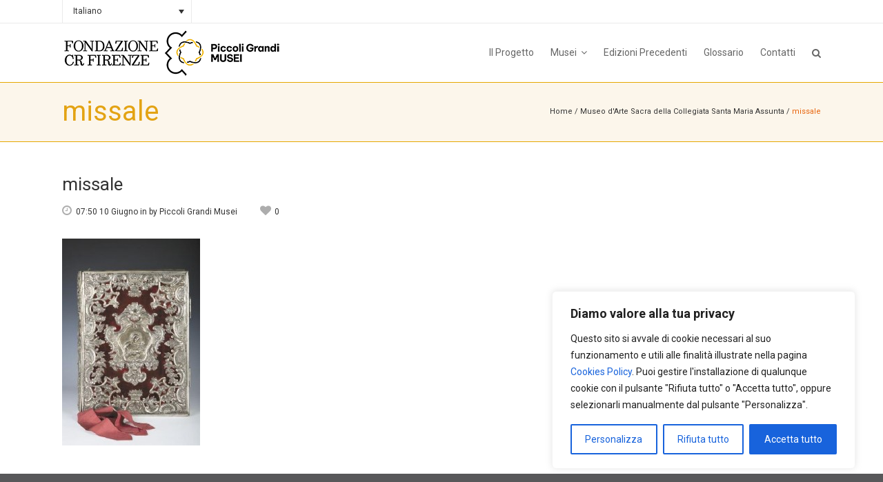

--- FILE ---
content_type: text/html; charset=utf-8
request_url: https://www.google.com/recaptcha/api2/anchor?ar=1&k=6LcP0IYUAAAAAIMIgea5OcwH5kpq3jzt9aVN5qOV&co=aHR0cHM6Ly93d3cucGljY29saWdyYW5kaW11c2VpLml0OjQ0Mw..&hl=en&v=PoyoqOPhxBO7pBk68S4YbpHZ&size=invisible&anchor-ms=20000&execute-ms=30000&cb=z5f8c5y9icqu
body_size: 48591
content:
<!DOCTYPE HTML><html dir="ltr" lang="en"><head><meta http-equiv="Content-Type" content="text/html; charset=UTF-8">
<meta http-equiv="X-UA-Compatible" content="IE=edge">
<title>reCAPTCHA</title>
<style type="text/css">
/* cyrillic-ext */
@font-face {
  font-family: 'Roboto';
  font-style: normal;
  font-weight: 400;
  font-stretch: 100%;
  src: url(//fonts.gstatic.com/s/roboto/v48/KFO7CnqEu92Fr1ME7kSn66aGLdTylUAMa3GUBHMdazTgWw.woff2) format('woff2');
  unicode-range: U+0460-052F, U+1C80-1C8A, U+20B4, U+2DE0-2DFF, U+A640-A69F, U+FE2E-FE2F;
}
/* cyrillic */
@font-face {
  font-family: 'Roboto';
  font-style: normal;
  font-weight: 400;
  font-stretch: 100%;
  src: url(//fonts.gstatic.com/s/roboto/v48/KFO7CnqEu92Fr1ME7kSn66aGLdTylUAMa3iUBHMdazTgWw.woff2) format('woff2');
  unicode-range: U+0301, U+0400-045F, U+0490-0491, U+04B0-04B1, U+2116;
}
/* greek-ext */
@font-face {
  font-family: 'Roboto';
  font-style: normal;
  font-weight: 400;
  font-stretch: 100%;
  src: url(//fonts.gstatic.com/s/roboto/v48/KFO7CnqEu92Fr1ME7kSn66aGLdTylUAMa3CUBHMdazTgWw.woff2) format('woff2');
  unicode-range: U+1F00-1FFF;
}
/* greek */
@font-face {
  font-family: 'Roboto';
  font-style: normal;
  font-weight: 400;
  font-stretch: 100%;
  src: url(//fonts.gstatic.com/s/roboto/v48/KFO7CnqEu92Fr1ME7kSn66aGLdTylUAMa3-UBHMdazTgWw.woff2) format('woff2');
  unicode-range: U+0370-0377, U+037A-037F, U+0384-038A, U+038C, U+038E-03A1, U+03A3-03FF;
}
/* math */
@font-face {
  font-family: 'Roboto';
  font-style: normal;
  font-weight: 400;
  font-stretch: 100%;
  src: url(//fonts.gstatic.com/s/roboto/v48/KFO7CnqEu92Fr1ME7kSn66aGLdTylUAMawCUBHMdazTgWw.woff2) format('woff2');
  unicode-range: U+0302-0303, U+0305, U+0307-0308, U+0310, U+0312, U+0315, U+031A, U+0326-0327, U+032C, U+032F-0330, U+0332-0333, U+0338, U+033A, U+0346, U+034D, U+0391-03A1, U+03A3-03A9, U+03B1-03C9, U+03D1, U+03D5-03D6, U+03F0-03F1, U+03F4-03F5, U+2016-2017, U+2034-2038, U+203C, U+2040, U+2043, U+2047, U+2050, U+2057, U+205F, U+2070-2071, U+2074-208E, U+2090-209C, U+20D0-20DC, U+20E1, U+20E5-20EF, U+2100-2112, U+2114-2115, U+2117-2121, U+2123-214F, U+2190, U+2192, U+2194-21AE, U+21B0-21E5, U+21F1-21F2, U+21F4-2211, U+2213-2214, U+2216-22FF, U+2308-230B, U+2310, U+2319, U+231C-2321, U+2336-237A, U+237C, U+2395, U+239B-23B7, U+23D0, U+23DC-23E1, U+2474-2475, U+25AF, U+25B3, U+25B7, U+25BD, U+25C1, U+25CA, U+25CC, U+25FB, U+266D-266F, U+27C0-27FF, U+2900-2AFF, U+2B0E-2B11, U+2B30-2B4C, U+2BFE, U+3030, U+FF5B, U+FF5D, U+1D400-1D7FF, U+1EE00-1EEFF;
}
/* symbols */
@font-face {
  font-family: 'Roboto';
  font-style: normal;
  font-weight: 400;
  font-stretch: 100%;
  src: url(//fonts.gstatic.com/s/roboto/v48/KFO7CnqEu92Fr1ME7kSn66aGLdTylUAMaxKUBHMdazTgWw.woff2) format('woff2');
  unicode-range: U+0001-000C, U+000E-001F, U+007F-009F, U+20DD-20E0, U+20E2-20E4, U+2150-218F, U+2190, U+2192, U+2194-2199, U+21AF, U+21E6-21F0, U+21F3, U+2218-2219, U+2299, U+22C4-22C6, U+2300-243F, U+2440-244A, U+2460-24FF, U+25A0-27BF, U+2800-28FF, U+2921-2922, U+2981, U+29BF, U+29EB, U+2B00-2BFF, U+4DC0-4DFF, U+FFF9-FFFB, U+10140-1018E, U+10190-1019C, U+101A0, U+101D0-101FD, U+102E0-102FB, U+10E60-10E7E, U+1D2C0-1D2D3, U+1D2E0-1D37F, U+1F000-1F0FF, U+1F100-1F1AD, U+1F1E6-1F1FF, U+1F30D-1F30F, U+1F315, U+1F31C, U+1F31E, U+1F320-1F32C, U+1F336, U+1F378, U+1F37D, U+1F382, U+1F393-1F39F, U+1F3A7-1F3A8, U+1F3AC-1F3AF, U+1F3C2, U+1F3C4-1F3C6, U+1F3CA-1F3CE, U+1F3D4-1F3E0, U+1F3ED, U+1F3F1-1F3F3, U+1F3F5-1F3F7, U+1F408, U+1F415, U+1F41F, U+1F426, U+1F43F, U+1F441-1F442, U+1F444, U+1F446-1F449, U+1F44C-1F44E, U+1F453, U+1F46A, U+1F47D, U+1F4A3, U+1F4B0, U+1F4B3, U+1F4B9, U+1F4BB, U+1F4BF, U+1F4C8-1F4CB, U+1F4D6, U+1F4DA, U+1F4DF, U+1F4E3-1F4E6, U+1F4EA-1F4ED, U+1F4F7, U+1F4F9-1F4FB, U+1F4FD-1F4FE, U+1F503, U+1F507-1F50B, U+1F50D, U+1F512-1F513, U+1F53E-1F54A, U+1F54F-1F5FA, U+1F610, U+1F650-1F67F, U+1F687, U+1F68D, U+1F691, U+1F694, U+1F698, U+1F6AD, U+1F6B2, U+1F6B9-1F6BA, U+1F6BC, U+1F6C6-1F6CF, U+1F6D3-1F6D7, U+1F6E0-1F6EA, U+1F6F0-1F6F3, U+1F6F7-1F6FC, U+1F700-1F7FF, U+1F800-1F80B, U+1F810-1F847, U+1F850-1F859, U+1F860-1F887, U+1F890-1F8AD, U+1F8B0-1F8BB, U+1F8C0-1F8C1, U+1F900-1F90B, U+1F93B, U+1F946, U+1F984, U+1F996, U+1F9E9, U+1FA00-1FA6F, U+1FA70-1FA7C, U+1FA80-1FA89, U+1FA8F-1FAC6, U+1FACE-1FADC, U+1FADF-1FAE9, U+1FAF0-1FAF8, U+1FB00-1FBFF;
}
/* vietnamese */
@font-face {
  font-family: 'Roboto';
  font-style: normal;
  font-weight: 400;
  font-stretch: 100%;
  src: url(//fonts.gstatic.com/s/roboto/v48/KFO7CnqEu92Fr1ME7kSn66aGLdTylUAMa3OUBHMdazTgWw.woff2) format('woff2');
  unicode-range: U+0102-0103, U+0110-0111, U+0128-0129, U+0168-0169, U+01A0-01A1, U+01AF-01B0, U+0300-0301, U+0303-0304, U+0308-0309, U+0323, U+0329, U+1EA0-1EF9, U+20AB;
}
/* latin-ext */
@font-face {
  font-family: 'Roboto';
  font-style: normal;
  font-weight: 400;
  font-stretch: 100%;
  src: url(//fonts.gstatic.com/s/roboto/v48/KFO7CnqEu92Fr1ME7kSn66aGLdTylUAMa3KUBHMdazTgWw.woff2) format('woff2');
  unicode-range: U+0100-02BA, U+02BD-02C5, U+02C7-02CC, U+02CE-02D7, U+02DD-02FF, U+0304, U+0308, U+0329, U+1D00-1DBF, U+1E00-1E9F, U+1EF2-1EFF, U+2020, U+20A0-20AB, U+20AD-20C0, U+2113, U+2C60-2C7F, U+A720-A7FF;
}
/* latin */
@font-face {
  font-family: 'Roboto';
  font-style: normal;
  font-weight: 400;
  font-stretch: 100%;
  src: url(//fonts.gstatic.com/s/roboto/v48/KFO7CnqEu92Fr1ME7kSn66aGLdTylUAMa3yUBHMdazQ.woff2) format('woff2');
  unicode-range: U+0000-00FF, U+0131, U+0152-0153, U+02BB-02BC, U+02C6, U+02DA, U+02DC, U+0304, U+0308, U+0329, U+2000-206F, U+20AC, U+2122, U+2191, U+2193, U+2212, U+2215, U+FEFF, U+FFFD;
}
/* cyrillic-ext */
@font-face {
  font-family: 'Roboto';
  font-style: normal;
  font-weight: 500;
  font-stretch: 100%;
  src: url(//fonts.gstatic.com/s/roboto/v48/KFO7CnqEu92Fr1ME7kSn66aGLdTylUAMa3GUBHMdazTgWw.woff2) format('woff2');
  unicode-range: U+0460-052F, U+1C80-1C8A, U+20B4, U+2DE0-2DFF, U+A640-A69F, U+FE2E-FE2F;
}
/* cyrillic */
@font-face {
  font-family: 'Roboto';
  font-style: normal;
  font-weight: 500;
  font-stretch: 100%;
  src: url(//fonts.gstatic.com/s/roboto/v48/KFO7CnqEu92Fr1ME7kSn66aGLdTylUAMa3iUBHMdazTgWw.woff2) format('woff2');
  unicode-range: U+0301, U+0400-045F, U+0490-0491, U+04B0-04B1, U+2116;
}
/* greek-ext */
@font-face {
  font-family: 'Roboto';
  font-style: normal;
  font-weight: 500;
  font-stretch: 100%;
  src: url(//fonts.gstatic.com/s/roboto/v48/KFO7CnqEu92Fr1ME7kSn66aGLdTylUAMa3CUBHMdazTgWw.woff2) format('woff2');
  unicode-range: U+1F00-1FFF;
}
/* greek */
@font-face {
  font-family: 'Roboto';
  font-style: normal;
  font-weight: 500;
  font-stretch: 100%;
  src: url(//fonts.gstatic.com/s/roboto/v48/KFO7CnqEu92Fr1ME7kSn66aGLdTylUAMa3-UBHMdazTgWw.woff2) format('woff2');
  unicode-range: U+0370-0377, U+037A-037F, U+0384-038A, U+038C, U+038E-03A1, U+03A3-03FF;
}
/* math */
@font-face {
  font-family: 'Roboto';
  font-style: normal;
  font-weight: 500;
  font-stretch: 100%;
  src: url(//fonts.gstatic.com/s/roboto/v48/KFO7CnqEu92Fr1ME7kSn66aGLdTylUAMawCUBHMdazTgWw.woff2) format('woff2');
  unicode-range: U+0302-0303, U+0305, U+0307-0308, U+0310, U+0312, U+0315, U+031A, U+0326-0327, U+032C, U+032F-0330, U+0332-0333, U+0338, U+033A, U+0346, U+034D, U+0391-03A1, U+03A3-03A9, U+03B1-03C9, U+03D1, U+03D5-03D6, U+03F0-03F1, U+03F4-03F5, U+2016-2017, U+2034-2038, U+203C, U+2040, U+2043, U+2047, U+2050, U+2057, U+205F, U+2070-2071, U+2074-208E, U+2090-209C, U+20D0-20DC, U+20E1, U+20E5-20EF, U+2100-2112, U+2114-2115, U+2117-2121, U+2123-214F, U+2190, U+2192, U+2194-21AE, U+21B0-21E5, U+21F1-21F2, U+21F4-2211, U+2213-2214, U+2216-22FF, U+2308-230B, U+2310, U+2319, U+231C-2321, U+2336-237A, U+237C, U+2395, U+239B-23B7, U+23D0, U+23DC-23E1, U+2474-2475, U+25AF, U+25B3, U+25B7, U+25BD, U+25C1, U+25CA, U+25CC, U+25FB, U+266D-266F, U+27C0-27FF, U+2900-2AFF, U+2B0E-2B11, U+2B30-2B4C, U+2BFE, U+3030, U+FF5B, U+FF5D, U+1D400-1D7FF, U+1EE00-1EEFF;
}
/* symbols */
@font-face {
  font-family: 'Roboto';
  font-style: normal;
  font-weight: 500;
  font-stretch: 100%;
  src: url(//fonts.gstatic.com/s/roboto/v48/KFO7CnqEu92Fr1ME7kSn66aGLdTylUAMaxKUBHMdazTgWw.woff2) format('woff2');
  unicode-range: U+0001-000C, U+000E-001F, U+007F-009F, U+20DD-20E0, U+20E2-20E4, U+2150-218F, U+2190, U+2192, U+2194-2199, U+21AF, U+21E6-21F0, U+21F3, U+2218-2219, U+2299, U+22C4-22C6, U+2300-243F, U+2440-244A, U+2460-24FF, U+25A0-27BF, U+2800-28FF, U+2921-2922, U+2981, U+29BF, U+29EB, U+2B00-2BFF, U+4DC0-4DFF, U+FFF9-FFFB, U+10140-1018E, U+10190-1019C, U+101A0, U+101D0-101FD, U+102E0-102FB, U+10E60-10E7E, U+1D2C0-1D2D3, U+1D2E0-1D37F, U+1F000-1F0FF, U+1F100-1F1AD, U+1F1E6-1F1FF, U+1F30D-1F30F, U+1F315, U+1F31C, U+1F31E, U+1F320-1F32C, U+1F336, U+1F378, U+1F37D, U+1F382, U+1F393-1F39F, U+1F3A7-1F3A8, U+1F3AC-1F3AF, U+1F3C2, U+1F3C4-1F3C6, U+1F3CA-1F3CE, U+1F3D4-1F3E0, U+1F3ED, U+1F3F1-1F3F3, U+1F3F5-1F3F7, U+1F408, U+1F415, U+1F41F, U+1F426, U+1F43F, U+1F441-1F442, U+1F444, U+1F446-1F449, U+1F44C-1F44E, U+1F453, U+1F46A, U+1F47D, U+1F4A3, U+1F4B0, U+1F4B3, U+1F4B9, U+1F4BB, U+1F4BF, U+1F4C8-1F4CB, U+1F4D6, U+1F4DA, U+1F4DF, U+1F4E3-1F4E6, U+1F4EA-1F4ED, U+1F4F7, U+1F4F9-1F4FB, U+1F4FD-1F4FE, U+1F503, U+1F507-1F50B, U+1F50D, U+1F512-1F513, U+1F53E-1F54A, U+1F54F-1F5FA, U+1F610, U+1F650-1F67F, U+1F687, U+1F68D, U+1F691, U+1F694, U+1F698, U+1F6AD, U+1F6B2, U+1F6B9-1F6BA, U+1F6BC, U+1F6C6-1F6CF, U+1F6D3-1F6D7, U+1F6E0-1F6EA, U+1F6F0-1F6F3, U+1F6F7-1F6FC, U+1F700-1F7FF, U+1F800-1F80B, U+1F810-1F847, U+1F850-1F859, U+1F860-1F887, U+1F890-1F8AD, U+1F8B0-1F8BB, U+1F8C0-1F8C1, U+1F900-1F90B, U+1F93B, U+1F946, U+1F984, U+1F996, U+1F9E9, U+1FA00-1FA6F, U+1FA70-1FA7C, U+1FA80-1FA89, U+1FA8F-1FAC6, U+1FACE-1FADC, U+1FADF-1FAE9, U+1FAF0-1FAF8, U+1FB00-1FBFF;
}
/* vietnamese */
@font-face {
  font-family: 'Roboto';
  font-style: normal;
  font-weight: 500;
  font-stretch: 100%;
  src: url(//fonts.gstatic.com/s/roboto/v48/KFO7CnqEu92Fr1ME7kSn66aGLdTylUAMa3OUBHMdazTgWw.woff2) format('woff2');
  unicode-range: U+0102-0103, U+0110-0111, U+0128-0129, U+0168-0169, U+01A0-01A1, U+01AF-01B0, U+0300-0301, U+0303-0304, U+0308-0309, U+0323, U+0329, U+1EA0-1EF9, U+20AB;
}
/* latin-ext */
@font-face {
  font-family: 'Roboto';
  font-style: normal;
  font-weight: 500;
  font-stretch: 100%;
  src: url(//fonts.gstatic.com/s/roboto/v48/KFO7CnqEu92Fr1ME7kSn66aGLdTylUAMa3KUBHMdazTgWw.woff2) format('woff2');
  unicode-range: U+0100-02BA, U+02BD-02C5, U+02C7-02CC, U+02CE-02D7, U+02DD-02FF, U+0304, U+0308, U+0329, U+1D00-1DBF, U+1E00-1E9F, U+1EF2-1EFF, U+2020, U+20A0-20AB, U+20AD-20C0, U+2113, U+2C60-2C7F, U+A720-A7FF;
}
/* latin */
@font-face {
  font-family: 'Roboto';
  font-style: normal;
  font-weight: 500;
  font-stretch: 100%;
  src: url(//fonts.gstatic.com/s/roboto/v48/KFO7CnqEu92Fr1ME7kSn66aGLdTylUAMa3yUBHMdazQ.woff2) format('woff2');
  unicode-range: U+0000-00FF, U+0131, U+0152-0153, U+02BB-02BC, U+02C6, U+02DA, U+02DC, U+0304, U+0308, U+0329, U+2000-206F, U+20AC, U+2122, U+2191, U+2193, U+2212, U+2215, U+FEFF, U+FFFD;
}
/* cyrillic-ext */
@font-face {
  font-family: 'Roboto';
  font-style: normal;
  font-weight: 900;
  font-stretch: 100%;
  src: url(//fonts.gstatic.com/s/roboto/v48/KFO7CnqEu92Fr1ME7kSn66aGLdTylUAMa3GUBHMdazTgWw.woff2) format('woff2');
  unicode-range: U+0460-052F, U+1C80-1C8A, U+20B4, U+2DE0-2DFF, U+A640-A69F, U+FE2E-FE2F;
}
/* cyrillic */
@font-face {
  font-family: 'Roboto';
  font-style: normal;
  font-weight: 900;
  font-stretch: 100%;
  src: url(//fonts.gstatic.com/s/roboto/v48/KFO7CnqEu92Fr1ME7kSn66aGLdTylUAMa3iUBHMdazTgWw.woff2) format('woff2');
  unicode-range: U+0301, U+0400-045F, U+0490-0491, U+04B0-04B1, U+2116;
}
/* greek-ext */
@font-face {
  font-family: 'Roboto';
  font-style: normal;
  font-weight: 900;
  font-stretch: 100%;
  src: url(//fonts.gstatic.com/s/roboto/v48/KFO7CnqEu92Fr1ME7kSn66aGLdTylUAMa3CUBHMdazTgWw.woff2) format('woff2');
  unicode-range: U+1F00-1FFF;
}
/* greek */
@font-face {
  font-family: 'Roboto';
  font-style: normal;
  font-weight: 900;
  font-stretch: 100%;
  src: url(//fonts.gstatic.com/s/roboto/v48/KFO7CnqEu92Fr1ME7kSn66aGLdTylUAMa3-UBHMdazTgWw.woff2) format('woff2');
  unicode-range: U+0370-0377, U+037A-037F, U+0384-038A, U+038C, U+038E-03A1, U+03A3-03FF;
}
/* math */
@font-face {
  font-family: 'Roboto';
  font-style: normal;
  font-weight: 900;
  font-stretch: 100%;
  src: url(//fonts.gstatic.com/s/roboto/v48/KFO7CnqEu92Fr1ME7kSn66aGLdTylUAMawCUBHMdazTgWw.woff2) format('woff2');
  unicode-range: U+0302-0303, U+0305, U+0307-0308, U+0310, U+0312, U+0315, U+031A, U+0326-0327, U+032C, U+032F-0330, U+0332-0333, U+0338, U+033A, U+0346, U+034D, U+0391-03A1, U+03A3-03A9, U+03B1-03C9, U+03D1, U+03D5-03D6, U+03F0-03F1, U+03F4-03F5, U+2016-2017, U+2034-2038, U+203C, U+2040, U+2043, U+2047, U+2050, U+2057, U+205F, U+2070-2071, U+2074-208E, U+2090-209C, U+20D0-20DC, U+20E1, U+20E5-20EF, U+2100-2112, U+2114-2115, U+2117-2121, U+2123-214F, U+2190, U+2192, U+2194-21AE, U+21B0-21E5, U+21F1-21F2, U+21F4-2211, U+2213-2214, U+2216-22FF, U+2308-230B, U+2310, U+2319, U+231C-2321, U+2336-237A, U+237C, U+2395, U+239B-23B7, U+23D0, U+23DC-23E1, U+2474-2475, U+25AF, U+25B3, U+25B7, U+25BD, U+25C1, U+25CA, U+25CC, U+25FB, U+266D-266F, U+27C0-27FF, U+2900-2AFF, U+2B0E-2B11, U+2B30-2B4C, U+2BFE, U+3030, U+FF5B, U+FF5D, U+1D400-1D7FF, U+1EE00-1EEFF;
}
/* symbols */
@font-face {
  font-family: 'Roboto';
  font-style: normal;
  font-weight: 900;
  font-stretch: 100%;
  src: url(//fonts.gstatic.com/s/roboto/v48/KFO7CnqEu92Fr1ME7kSn66aGLdTylUAMaxKUBHMdazTgWw.woff2) format('woff2');
  unicode-range: U+0001-000C, U+000E-001F, U+007F-009F, U+20DD-20E0, U+20E2-20E4, U+2150-218F, U+2190, U+2192, U+2194-2199, U+21AF, U+21E6-21F0, U+21F3, U+2218-2219, U+2299, U+22C4-22C6, U+2300-243F, U+2440-244A, U+2460-24FF, U+25A0-27BF, U+2800-28FF, U+2921-2922, U+2981, U+29BF, U+29EB, U+2B00-2BFF, U+4DC0-4DFF, U+FFF9-FFFB, U+10140-1018E, U+10190-1019C, U+101A0, U+101D0-101FD, U+102E0-102FB, U+10E60-10E7E, U+1D2C0-1D2D3, U+1D2E0-1D37F, U+1F000-1F0FF, U+1F100-1F1AD, U+1F1E6-1F1FF, U+1F30D-1F30F, U+1F315, U+1F31C, U+1F31E, U+1F320-1F32C, U+1F336, U+1F378, U+1F37D, U+1F382, U+1F393-1F39F, U+1F3A7-1F3A8, U+1F3AC-1F3AF, U+1F3C2, U+1F3C4-1F3C6, U+1F3CA-1F3CE, U+1F3D4-1F3E0, U+1F3ED, U+1F3F1-1F3F3, U+1F3F5-1F3F7, U+1F408, U+1F415, U+1F41F, U+1F426, U+1F43F, U+1F441-1F442, U+1F444, U+1F446-1F449, U+1F44C-1F44E, U+1F453, U+1F46A, U+1F47D, U+1F4A3, U+1F4B0, U+1F4B3, U+1F4B9, U+1F4BB, U+1F4BF, U+1F4C8-1F4CB, U+1F4D6, U+1F4DA, U+1F4DF, U+1F4E3-1F4E6, U+1F4EA-1F4ED, U+1F4F7, U+1F4F9-1F4FB, U+1F4FD-1F4FE, U+1F503, U+1F507-1F50B, U+1F50D, U+1F512-1F513, U+1F53E-1F54A, U+1F54F-1F5FA, U+1F610, U+1F650-1F67F, U+1F687, U+1F68D, U+1F691, U+1F694, U+1F698, U+1F6AD, U+1F6B2, U+1F6B9-1F6BA, U+1F6BC, U+1F6C6-1F6CF, U+1F6D3-1F6D7, U+1F6E0-1F6EA, U+1F6F0-1F6F3, U+1F6F7-1F6FC, U+1F700-1F7FF, U+1F800-1F80B, U+1F810-1F847, U+1F850-1F859, U+1F860-1F887, U+1F890-1F8AD, U+1F8B0-1F8BB, U+1F8C0-1F8C1, U+1F900-1F90B, U+1F93B, U+1F946, U+1F984, U+1F996, U+1F9E9, U+1FA00-1FA6F, U+1FA70-1FA7C, U+1FA80-1FA89, U+1FA8F-1FAC6, U+1FACE-1FADC, U+1FADF-1FAE9, U+1FAF0-1FAF8, U+1FB00-1FBFF;
}
/* vietnamese */
@font-face {
  font-family: 'Roboto';
  font-style: normal;
  font-weight: 900;
  font-stretch: 100%;
  src: url(//fonts.gstatic.com/s/roboto/v48/KFO7CnqEu92Fr1ME7kSn66aGLdTylUAMa3OUBHMdazTgWw.woff2) format('woff2');
  unicode-range: U+0102-0103, U+0110-0111, U+0128-0129, U+0168-0169, U+01A0-01A1, U+01AF-01B0, U+0300-0301, U+0303-0304, U+0308-0309, U+0323, U+0329, U+1EA0-1EF9, U+20AB;
}
/* latin-ext */
@font-face {
  font-family: 'Roboto';
  font-style: normal;
  font-weight: 900;
  font-stretch: 100%;
  src: url(//fonts.gstatic.com/s/roboto/v48/KFO7CnqEu92Fr1ME7kSn66aGLdTylUAMa3KUBHMdazTgWw.woff2) format('woff2');
  unicode-range: U+0100-02BA, U+02BD-02C5, U+02C7-02CC, U+02CE-02D7, U+02DD-02FF, U+0304, U+0308, U+0329, U+1D00-1DBF, U+1E00-1E9F, U+1EF2-1EFF, U+2020, U+20A0-20AB, U+20AD-20C0, U+2113, U+2C60-2C7F, U+A720-A7FF;
}
/* latin */
@font-face {
  font-family: 'Roboto';
  font-style: normal;
  font-weight: 900;
  font-stretch: 100%;
  src: url(//fonts.gstatic.com/s/roboto/v48/KFO7CnqEu92Fr1ME7kSn66aGLdTylUAMa3yUBHMdazQ.woff2) format('woff2');
  unicode-range: U+0000-00FF, U+0131, U+0152-0153, U+02BB-02BC, U+02C6, U+02DA, U+02DC, U+0304, U+0308, U+0329, U+2000-206F, U+20AC, U+2122, U+2191, U+2193, U+2212, U+2215, U+FEFF, U+FFFD;
}

</style>
<link rel="stylesheet" type="text/css" href="https://www.gstatic.com/recaptcha/releases/PoyoqOPhxBO7pBk68S4YbpHZ/styles__ltr.css">
<script nonce="YnaqjnODbx6s31pMI3R3rg" type="text/javascript">window['__recaptcha_api'] = 'https://www.google.com/recaptcha/api2/';</script>
<script type="text/javascript" src="https://www.gstatic.com/recaptcha/releases/PoyoqOPhxBO7pBk68S4YbpHZ/recaptcha__en.js" nonce="YnaqjnODbx6s31pMI3R3rg">
      
    </script></head>
<body><div id="rc-anchor-alert" class="rc-anchor-alert"></div>
<input type="hidden" id="recaptcha-token" value="[base64]">
<script type="text/javascript" nonce="YnaqjnODbx6s31pMI3R3rg">
      recaptcha.anchor.Main.init("[\x22ainput\x22,[\x22bgdata\x22,\x22\x22,\[base64]/[base64]/[base64]/ZyhXLGgpOnEoW04sMjEsbF0sVywwKSxoKSxmYWxzZSxmYWxzZSl9Y2F0Y2goayl7RygzNTgsVyk/[base64]/[base64]/[base64]/[base64]/[base64]/[base64]/[base64]/bmV3IEJbT10oRFswXSk6dz09Mj9uZXcgQltPXShEWzBdLERbMV0pOnc9PTM/bmV3IEJbT10oRFswXSxEWzFdLERbMl0pOnc9PTQ/[base64]/[base64]/[base64]/[base64]/[base64]\\u003d\x22,\[base64]\\u003d\x22,\x22w5bCtkLCp8OjJsOCHsOrRC7CqsKEUsKJM11GwrNOw4fDtE3DncOmw5RQwrIEZW16w53DjsOow6/DocOdwoHDnsKhw7wlwohAL8KQQMOyw5nCrMK3w7DDlMKUwoc8w77DnSddZ3ElZ8OSw6c5w6zComzDtgvDpcOCwp7Dmj7CusOJwqNsw5rDkFTDqiMbw49TAMKrTsKLYUfDmcKKwqccKsKhTxkTbMKFwppSw5XCiVTDjcOyw60qEkA9w4kbcXJGw65/YsOyAFfDn8KjZWzCgMKaMsKhIBXChwHCtcO1w4nCt8KKAxNPw5BRwqVRPVV4K8OeHsK5wq3ChcO0DVHDjMODwo4Twp85w7lhwoPCucK7SsOIw4rDukXDn2fCrcKgO8KuDCYLw6DDtsK/[base64]/[base64]/[base64]/wobCjcKGw7vCqMOgwq7DuMOdO8OewpgewpzCrmfDq8KkNMO9d8OdfDjDhEVrw7M6ZcOCwpzDjWNxwqM0ZsK4IzbDt8Oxw7BUwozCs3cHw53CuWtIw7bDmQojwr8Rw4xMBDDCqcOMLsOTw74YwrfDqsKsw5/[base64]/DhcOkeG4jcgnDpHfDoMKiw48DwqjDv8KDwqkLwqY/w4/CkAHDrMKGHFXChnfCqkU7w6fDoMOHw61IWsKjw7fChWxnw5jCkMKwwrMiw7HCjkFIHMODdxbDhMK5McO7w4omw6QYNkLDi8KcCwbCq0Rmwo5uSMK4woDDomfCu8Kbwqxiw4vDrzYfwrccw5zDijvDq1rDgsKBw5jCoz/CssKxwoDDv8O1wrYtw5nDnBNjemRzwopWUsKhesOiGsOzwpxoeCPChyDDtivDncKwMxHDs8KKw7vCongSw73DrcOHGC/Cg2dLQMKrUAHDgxUNHFFCBsOgPV1jRVDDkH/Dqk/DncKCw7zDs8OddcOtM2nDgcO3fm5wNMKcw7BVFgHDkVhZAsKww5vDlMOkIcOwwqjCrnHDnMOnwrsaw5LDujnDi8Okw4tAw6k+woLDhcKoFsKNw4R2wqbDklXDjRdIw4/[base64]/QkXDlMKeJWoTw6AcwpErCXkiPMOAwpDCnmHCtMOTQjLCjMKGJlEWwr11wpJBeMKNR8O+wpw0woPCmsODw5YtwrdiwokZIyTDlXTCsMKhNG9cw5rClh7CqcKxwrYpDsOhw4TCk38DR8K2Cn/Ck8O1VsO7w5Eiw5RXw49ew5IsB8OzeX0ZwpFiw6vCpMOjYVMKw6/ClUQyAMK3w7PCmMO9w5syd0HCr8KGdcO+JBPDhg7DlW/CisKwOBzDuyrCiWbDu8KGwqfCsU05HVwGXxQna8K/[base64]/CjRQQGsOhw7DDm0fDoT3Do8KQw7tKwqgqDXxMwqnDrcKiw5XCkDBMw5LDjcKbwqFodGdNw63DuF/CvTNvw6bDmh/DvDNcw4TDsy7CjXs+w6nCihnDpsOYEsOec8K+w7TDjBrCscOQJ8KJT3BQw6vCq2/CgMKlw67DssKNRcOrwqHDuHdiP8KZwpfCpcKwDsOMw5TDtsKYPcKKw64nw7d1T2tEe8OVRcOswrlIw5wJw4VAEk5fNT/CmRbDuMO2wq8fw4hQwrDDolcGO2bCi0NxF8OjP2JCZMKGOsOXwqfCusONw5nDmkkmYsOCwo/CvsKpb1TClxoEw53DssOOJsOVJ3QCwoHDsD0dBzEHwqwxw4Q2MMOHUMKGMxLDqcKqdFDDisO/AF3Dh8OsNT9zOjUWcMKuwr8RDVVRwoRkDhjCo24DFCB+a3c2axjCscKCwr7Ci8OraMKiF0HCuCfDvMKmXsO7w6/[base64]/[base64]/CjcOyJArCmw3CiUAfwoA6wr7ChTdTwpLCtBLCvCRsw4zDvQ0fO8Ozw5HCiiTDnGNRwrsvw4/CjcKVw4BcGHxoOsKSA8KpdMKIwrxew6jCl8KUw5E8IlscVcKzAw8XFFUewrzDrRrCmjlrbT4ew6LCpiB+w4PCnSpZw6zDjnrDrMKVJ8OjJn5Nw7/CisKlwpTCk8O/w6LDjcKxwpHDsMKkw4fDk1TDkTA9w4Jvw4nDvRzDm8KaO3sRbCwtw6cvPGlvwoM/AsOrNn5GV3HCiMKbw4HCo8OtwoNswrVMwppgI2DCj3nDrcKBTmc8wo9LXsKbKcKOwrZjMMKUwqgpw41SJFx2w4Eww5M0VsO/N0TCmSjCpBtpw5rDq8K0wpvCucKHw4HDpAbCqn/DvMKCYMKKw7zClsKKLsKbw63CiABwwqoZbcOWw7omwopHwpLCh8KWNsKTwpxkw40OGyDDtsO2w4XDiRg8w43ChMKzGsKLw5U1wqHDskrDn8KSw4TCvMKjJxTDsAXDkcKkwrkAwrbCocKpwrgVwoIvMm7Cu0HCuGLDosKLKsKCwqQwbRfDsMKYwrtXODbDq8KKw6LDrj/[base64]/ORNlwoLDmMK9Zlp8Q2nDscOHwrfDlhx7PsOswqrDncOLw6/CicKbMRnCqGHDscOHCcKvw41KSmN+QRrDu0RRwq3Dt3d/fsOLwrbCg8KUcg4ZwooIw57DtQLDhEoBw5U5UcOcMjNVw43CkHDCuxhfU0HCtSpDa8KxLMOhwpTDtF0ywpgpGsKhw53CkMKkK8KVwq3Dg8K/w5oYw6R8FMO3wpHDhsK7RA9/a8KidcOoZsOVwoBaY1FkwpECw7c3TSUCEQvDukNCVcKLc1ExQ1gHw7J4OMKLw6bCucOYbjsrw4hhCMKINsOzw6ArS1/CvmlqXcKpQW7DhsOoKsKQwohfAMO3w5jCm2FDw7onw5k/dMKOB1PCgsKfRMO+wrfDq8OAw7siA0zDg2PDoDR2wrkvw5/DlsKAYUnDlcORHXPDgMOXfMKudCPCsCM4w7NHwpvDvzUMR8KLOF0kw4ZeasOcwrvDtG/[base64]/DqSzDtAvDm8Ozwr3DrsOGIMODIsO6wq9KT25lYcOJw5bCjsKkfsOMLU0lcsO7w6hZw57Dh05kw53DmcOAwqYKwp5ew4XCmAPCn0rDuQbClsO7acKUTDJkwo7DhXTDnCkrXh7CoH/[base64]/DncOyEiTCkl1SQzQxwpLDkcKpWyBkwqLCnMKtWEE/PsOMKRRHw6oWwptKHsOMw6tuwr7DjCnCmsOMbcOQDUc4JGUvX8OJw68MU8OPwrkawo0JdV4TwrfCtmwEwrLDiEfDoMKOQMOawoYtRsOHQMKvWcOnwrHDpHV4w5TCusO/w4Azw7bDvMO9w7XCgGbCocO5w7Q6FSjDqMOPeT5EJcKEw6MRwqEtCyRIwpZTwp5ZQzzDoy0HGsK9RcOsT8Klwr4Aw5gmw4rDhWpcH3PCtXcew683LytOdMKvw4DDrW05aU/Cn23ClcOwGsOYw57DtsO0Vj4BGwN1cgnDqFbCt1fDqwACw6l2w6NewpZXcCgyHcKxUl5Uw7lbDgDCo8KpF0rCvcOIRMKbesODwo/[base64]/DojJcV1pTwqrDvcOUFXYuUxzCq8KCwq8nG2gwWALCqMO9wqzDs8Klw7jCignDmsOtw5rCkBJawpfDkcKgwr3Cg8KPFF/[base64]/CoD00RjbDh8O+ZcKwBXnDqWTCjsObW8KMIcKHw4rDqEYVw6rDhsKwEyUYw5DDu0jDllZNwrVnwqzDuCteJx7CgBzChwA4CHLDlEvDrlvCrw/[base64]/Dj2Vxw7Nra8Kcwo1mfks5w600ZcOewqRDIsKBwpfDm8Orw5tbwrotwoVgRlsaMsO3wrQ4BcKIwoDDocKZwqlvC8KJPD4SwqMzWMK5w53DoAgWwozDiExdwpgEwpjCrsO+wobCgsKHw5PDoFRCwqjCrmErDwbCuMKtw4YYMB1sAU/[base64]/DnD7ChzDCgzvDsnNswpYGw6pbw54hDT97FWFLIsObLMOmwqxTw63CrlhtDzYtw7vDqcOmMMOZBX8UwqbDo8OAw7DDmcOsw5kww5jCjsO0eMOlwrvCscOeeVIiwp/DlzHCumbDuBLCoDnCnyjCmFQhBXg7woBaw4PDvGxkw6PCicOvwofDp8OYwoYZwroCKcK6wppnEgM2w5ZeEsOVwotaw5klAm0ow4smehHCmMK7OTpkw7nDvjXDpcKhwo7CvsOuwq/[base64]/[base64]/CkEhnSEA0T8OEw4AWF8Ohw5jClcOAw48aRSVnwoLDoC3CpMKTbHhYLGPCvSrDjQw7Q2R2w7fDoVEDI8KcTcOsFF/DlcKIw4TDgBbDq8OmNUjDncK7wp5kw7IYPzVUdjbDs8OsScO9eXtLA8O+w6V6w47DuCrDigM9wpLCo8O8A8OJMVnDjyppw4RSwqnDmcK+XFzCh1Z4FcO6wrXDtcOeZsOzw6nCpnTDmykSd8KkSSd/d8KUdsKgwpQIwowIw5nCrcO6w6XDgVRow4TCvVJ6FsODwqU5PsO4P0Y1S8OIw5vDgcOcw5PCpVzCjcKwwoTDoUXDpVXDqDrDkMKuElHDi2/CsyXCrkBEwr9vw5JjwqbDvmAAw73CjyZZw5/DqEnClmPCnzLDgsKww7oxw57DgMKBPjjCgFrCgjtMDCXDvcO9wpjClsOGNcK7w7M3wqTDjxsDw7/CoiRtJsKywprCo8KoAMOHwoQwwqLCjcORVsKaw67Cui3Cs8KMDEJgVi5Rw73CgAfCpsOowrp6w63ClcK7wqfCucKnwpYjAipjwosQwoAuHyooHMOxB1rCtS97bMOZwqg7w6J4woXCmSLDrcOhAE/CgsKVwpRWwrgIX8OZw7rCpFpPI8KqwoB9aGfChgBYw7vDmQzCk8KnA8KDV8KPJ8OuwrUlw5zCpsKzA8OcwpXDr8OSTCIkw4UDwqPDhcOvUMO2wqY5wpXDsMKmwoAIVnfCqcKMWcOSGsO7ZH94wqF1b2gLwp/DscKewoxmbsKdBMOkCsKqwrXDtG/DkxItw4XDqMOcw4zDqjnCqjMYw6wwZzvCrw9UG8OYw6hOwrjChMK2SyAkKsOyEsOUw43DlsKRw5nCj8OJdH3DmsOvGcKCwq7Du0/ClcO0OBdNwqcaw6/DgsO9w71yFsKQVQrDk8K7w7vCgWPDrsO0b8Onw7dXORUMDxFoEDxEwp3Dq8KzWwpZw7/DlwMHwptxQ8KSw4XCgcKlw6bCskI5eyUXKjZRDFlzw6HDmnwZJsKRwpstw5rDuTFYesONFcK3UcKGwrPCoMOTWm14FBrDlU1vN8KXK03ChAdGw6jCtMOARsK8wqDDnzTCmcOqwplIwrE8e8KAw5jCjsOnw4AKwo3DtsObwqjChjnCqTnCtDDDn8KUw5XDji/CiMOswqfDi8KUJ19Gw5JgwrpjYMOCLSLDssK9dwXDkMK0MjXCgUXDvsK9OsK5bmQvw4nDqVQZwqsLwoEww5bChhbCg8KjHMK8wp1PURIqdsOtRcKVfXHDsXoUw7YeaiZew77CtMOZaHDDvDXCscKkHBPDscO/dkhnWcK/w4TDn2Rdw57Do8KGw4HCuGIsVMOpeDITdCMUw70uZVdlQsOow6NHPmtKSRTDucK/w4rDmsKDw5tJIA8GwpHCgwTCgzjDhsOJwoA7DMO3OVhHw6V8G8KQwpx/[base64]/DkToZBVlpFcO2BAHCv8Oaw4otAcOSwp0oBEQ1w7LDhcOKwpvCrMK1AMO/wp0vWcK5w7/DmyjCpMOdFcKCw4dww4XCjDkNVzTCs8KGLmRlMsOOIh8ROzbDhlrDmMOXw4DCti8WBmA8ER/[base64]/DQVFT8OTRSHDpMKSwpMew4vDlMKUwrozw685wo/[base64]/[base64]/DtMKsEcKUw4DCrMKPw6fCm3rCkAo7bsKBNWvDij3Dn3VcW8KpADJew7NsCWhTesOtw5bCnsO+WsKcw63DkWJGwoIOwqrCrz3Dk8OUw5kxwonDgE/CkBjDvRp5UMO8fGHCjBLCiG/CgMO1w6UkwrjCn8OLFijDrTlaw4VCUsKrCHbDuncIenbDmcKMe1JCwoVqw445wo8nwo8ubsKrDcOmw4QEw5cBD8OyKcKHwrE+w5fDgnlAwqpowpXDosKaw7DCphB8w5XCgsOjOsOCw7bCqcOOw4gMSzAoNMOVTsK+FCYlwrE1E8OCwpTDtyEUBgjCmMKgwqV0O8K6Wn/DtMKLQl5Vw69QwoLDjRfCgFtAVTHClcO/dsKcwos2QjJSI1AuTcKiw4RFGMOebsKiAS0Zw4PCjsKfw7UNNEHDrSHCqcKQawwgdsOtD1/CtybCkW95UTkaw5/Cr8OjwrXCjXjDnMOBwpw0L8KVw7rCk2DCsMKAasK/w60zNMKkwrvDln7DuSDClMKew6HCkRXCscKSS8Opw7rDlXQ3FsKswphhcMOhXTBwWMOow7UvwqVaw4jDvUApw4bDsU1DUVkrcsKvHBszFVnDmGpcTjIIOzQbUjfDmDzDnSTCrgnCqsKZGxbCkSPDhzdjw5/DmiMQwrFsw7LDmHDCsFdLCWXCnkI2wrzDvD3Ds8OjX0PDiTdAwpBDahrDgcKrwq1gw4fDuhs2WgsKwoEse8OVE1PDqcOvw7AZZsKaFsKfw7sdwpJ8wqNFw7TCpMK5Sh/CiwbCoMO8VsK4w6VVw4rCusOdwrHDvjPChhjDoh0+DcKRwrQiwrNPw4xZdsO+WcOgwrPDkMO/R0/CkFzDlMOCw4vDsiXCjcO+woNzwpNzwpkJwotye8OxXVnCuMKufmEPd8K9w4p3cn5gw4A2wrfDpGNBU8O9wqQ/w5VQKMOQH8KnwpHDh8K3QHLCkRrCs2bDrcOodMKiwrA3MB7DsUfCpsKIw4XCisKHw6bDrVXCssKTw57CkMO3wrbDqMO9OcKtI2spFhXCk8Oxw73DhQJiUjJmOMONfip/w6nChB7CnsOjw5vDr8O7w5LCvTjDpyAew73CjD3DlVkFw4rClsKIW8K9w5jCk8OKwp0Xwq1Yw4nCjWEOw6xGw4d9UMKjwoXCusONGMKzw4HCjS7Cs8KNwrLCncOhXm/DsMObw48mwoUbw5sewoUGwqHCtwrCksKmw5PCnMKQwpvDssKew61Pw7bClxPDrHhFwpvDjSXCnMKUAwFdCFfDv1/[base64]/ClHgywq7CgMOmwoo8w6AUw4LCtcK6wqcxfMKkFMOQYcKlw5fDiSMeWGIrw63Dph8zwoHCvMO0w61OEsO1w799w47CusK2wrZQwo5pLx5/C8KJwq1jwqBiXnXDlsKDYzMkw68KIUzCkMObw7AaZcKLwqvCjDZkw4x3w4HCsGHDiGFbw6LDjzMYIHh/XV9uWcKtwoMMwoMSfMO3wq5ww5tHZF7Ck8Kmw4BMw61QFcKxw6HDsj43wpXDk1HDoCF/FG0Fw6AtYMKNBcKhwp8tw7QtbcKRw5TCs3/CqmnCssORw67CucO+bCrDlynCjwBvwq4aw6hBLwYDwoTDosOHCC5zcMOJw41uOlc8wp5tMxzCmXhJcMOzwogxwrt1O8OMcMK1ThYzw5PClT9WFyoaXcO4wrsgT8KLwpLClnMjwr3CpsOuw5VHwo4lw4zCgcKqw4rCuMO/OlTDuMKKwqtMwpJJwohAw7ISYcK3NsOqw5AEwpIUBijDnWfDtsOwFcOOKUxbwr1Sa8Ocdz/Clxo1asOfIsK1CMKHecOew6bDtMOcw5HCt8KqOcKPeMO7w4vCpFIlw6vDvw3DkMOoS23DkwlYacOBB8KbwqfChnYHOcK+dsOCwpZIF8ONcBVwRDLCkFxWwp/DgMKjwq5Aw5gbNnRdGhnCvmTDu8Kdw4sKR3ZzwrXDojXDhUNYdy0lfcOrwpdkUDMvXcKdwrTCncOWCMK/w79yQ04lX8Kuw6ARNcOiw6/[base64]/w75Uw5I0w73DpiHDnMKgw7/DocOmwqbCmV4gb8K1C8KDw5dOJMKJwqvDlMKQZcO9acOAwrzCg1d6w6p8w4XChMKHBsKyS3/DnsOqw4lvw47DlMOmw6zDvUEew6/DssOaw4Jtwo7Cvk9MwqBNBMOBworDhcKfNTbCq8OxwqtEW8O/[base64]/DpkXDgAHDlRB2KV9eNsKXw5TDm8OgQk7DusKqDMOeFsOnwoLChxczTCVfwojDjsOiwo5Fw6HDpk7Cqi3DpVEawqXCvmHDgwPCuEYHw6kxJHNFw7DDhTXCq8K3w5zCpB7CksOLD8OPB8K6w5IZfGEZw4dZwrUhFT/[base64]/CmRHDh0TDlsO6w67CvA9twrMbfDFSP8K3AXbDsGwnQ1nDgcKSwoPDlsK/cz7DocO8w4ssF8KYw7nDusOEw5rCqMK0KMKiwpZXw6ZJwrXCi8Kww6DDhMKXwovDucKgwonCuG97UizCtcOeG8KPe2c0wrwnw6/Co8OGw4LDkG/[base64]/CkCLDvcOfIHkDw5J0N8KSw7x9EsKQSMKrWMKRwqjCuMK7wpAiFcKmw44PEzHClCQPGnXDmgdRVcK4HsOuZDQ2w5d8wqbDr8ODQ8O4w6vDl8OWdsKyc8O/UMKhw6rDjkTDuUULfjN/[base64]/[base64]/CicKRwozCn8KWw7FsLwXCtg1owrtXEMKjXcKzwr3CuioxLyLDjkvCqSo5w5puw4HCsiQlQmF9aMK6w5AewpNIwqQtw5LDhRLCmxXCiMK0wqnDnBIBSMOOwpnDmTw9dcOcw4DDr8K3w4nDh03CgGB3fcOkDcKrG8KLw7zDkcKGBAR4wqXClMK/XX5pFcODIQ3CiWcVwph+Z1BkVMO0cU7DnUHDjMOzAMO5AjjCpHl2S8KDRcKKw4/[base64]/MjjDhl4XBhgiwp1Bw4AXWcKfUcOZw7jDoAPDm0czfHnDpibCpsKwK8KLTSQMw4R6dx/CtW5sw502w4LDqMKvBVPCs1PDtMKWSMKVXMOzw6wqasORBMK3a2/DiTEfAcOxwpXCtQZMw4zDscO6SMKwWsKGB1llw7tKw7Jtw48NCj0lWBPCmCLCucK3KSECwo/DrMOiwqXCsih4w7YnwqHDqBrDvjwuwrvDv8OzDMO6Z8Kgw4JVVMKSwrkqw6fCjsKVbAUCeMO1N8KMw5LDjmQww70YwpzCikLDonlqUsKPw54xwpIiGQTDm8OuTRjCoHpKYMKQEn7CuljCnlPDoiZuEcKDMcKjw5XDvcK5w4DDo8KlScKFw7DDjkjDkH/DkBZ7wr04w41gwpRGIMKEw5bDicO2AMKvwr3CjyDDlcKxUcOEwpHCgcOow5/CnsKBw4FVwol0w655XjPDgi/Dm2gpccKMAsKOWsO8w77DsF8/w7hLQUnCll4QwpQHJFzCm8Kcw4TDusODwonDvzEew7/Cv8OVW8O+w4F6wrc5J8KBwotpPsK1w5/DoVbCoMK8wpXCtlYxMsK/wp5UbwjDksOOFWzDpsO7JndJYTrDq1vCnVpKw4VYb8OcesKcw7/CtcKnEUPDvcOHwpLDjsKnw5pxw7REbMKRwrfCicK+w57DglLCmcKrHS5NXFvDvMOrw6Q8KzpOwo/Dm0Z4dMKXw6wIHcKlQ1PCnW/[base64]/ZsK2w6Q6fhoYKmZURcOrUVLCssOVRcOvw7jDqMOMO8OAw55Gwo3Ch8Kdw49iwot2PcOfdzdBwrcfHsOLw4MQwqcvwrDCnMKbwrXCj1PCqcKcdsOFKVkjKHF7ZcKWd8K5w5RBw5bCu8KLwr/[base64]/Dh0LCnGlYwqElUsKKbsOowp1ZUkAxTsOXwqR2LsOtbh3Cm3rDhj0YJwkSXMOiwqleccKQwrtpwrc2w73Chn4qwoZzeEDDvMOVKMKNGirDpExuBkvCqE/CqMK6DMOnNWRXaX3DhsK4wpTDgQPDhAgLw6DDoBLDicKdwrXDrsOEIMO0w77DhMKcFBIEN8Kdw4zDmXAqw67DqULDrsKdD17DsXF8V2Qwwp/[base64]/wpjDhMOML8KWX8OlMTvDq0DCksOyMcOVwpIuw6LCqcKQwoPDihswP8KWDlzCiU3Col/DgEjDv2grwos1BsKVw7DDicKqw6BiNlbCn31rKETDpcOMecKYXTRHw50nU8O7UMO0wprCisOvNTbDkcKtwqvDsSR9wpHCrcOCDsOgVMOHNhLCgcOfSsODUyQNw7sQwp/CicORfsOGfMOtwrvCvDjDnnpcw4vCgTPDnRhJwpjCjg8Iw4Z0X14/w7odw4twGGfDuSHCuMKvw4LClnrCqMKKasOuDGJEFsKHFcOCwqHDtVDCrsO+H8O5HRLCnMKlwoPDgMKrLgzCjcOoWsK4wrtkworDrMOfw5/Cj8OfSzjCoHzCicOsw5w4wojClsKNeioXLFhUwpDCp21oEQLCvgF3wrXDp8Kew7U5BcKOw4pywrUAwqldET/DksK2wrBrUsORwr0rX8K6wrA8wrHCsCI7I8OfwpTCmMOYw5VWwqzDpz3DnmUlNBEkfmvDjcKNw7VuU24Yw7LDtsK4w6LCs2XCncOPf204wobDj2AvR8KPwrPDocKYa8OTL8O4wqvDu3leG0nDqxnDkMOSwrbDt0DCs8OVZBnDlsKcw7YKSHfDl0/DgQ3CvgrDvSsmw4HDvGZVQhI3bsK7ZjQeZSbCvMOce31VcMOvJcO0woAZw6hNc8K0ZWprwqLCssKzKS3Du8KMD8K6w4d7woYfeAhYwo7ChTXDvSprw65Gw6s9MMKuwqhLaiHChcKXfVQfw5bDrcKDw6LDjcOtwrLDq1TDnDDCmnrDj1HDocKtcW/CtUMSAcOrw5BvwqrCrkTDj8OtZnjDoB/DkcOyQcORYMKEwobDi3shw6ALwpIQF8Kyw4pUwqrDpmzDhsKxTEHCthojYMOgEGbDrA0jFGFxRcK/wpvDpMO/[base64]/[base64]/DhsKxQX7Cg8O1CxhrXMOWNMKfR8K9w5HCp8KSw401U8KXMcKRw6FeaEXDhMOfaHrCkGFtw6MywrNPCl/DnB4jwoBRcxHCsHnCmsOPw7YLw4ZuB8K7L8ONfcOtdsO9w5fDssOtw7XCnGw9wp0oAGVKaVk0J8KYS8KXDMKGBcOOejxdwqFFwrvDt8KOBcOjIcORw5lyQ8OAwrc4wpjCj8O+wpMJw4I9wrPCnj4zSXDDusKPd8OrwrPCpcKebsKhVsOpcl/DlcKRwqjClQ9Rw5PDmcKREMKZw4weXcKpw5nCqn8AO3oTwrQkE27DhnZTw7LCl8KCwqgvwp3DpsOjwpbCscKHJG/ClzTCnw/DgcKGw4xyasKGdsK/wrVBHzfChXXCp1cww7p9ID3Dn8KGwpzDrAwPCyVPwoxvwqI8wq1iISnDnkbDolVHwox8w7sDwpN7wpLDhGjDhcKKwp/[base64]/[base64]/CuF9jNsKFRmzCoiwWw7DCvsKSUVUUYMK5wpg8w5MoCB/Dm8KySMKTVkDCvR3DscKbw4FqEnc9D3Ztw5wBwp9cwp3DncKpw6jCuDvDrCx9S8Kow4YJNDbCssOwwpRiFDBIwrYXL8KlUhHDqB82w6zDnjXCk1E4ZEsFPTzDihNwwpvDlMK1P015OcKaw7p/[base64]/eEo4w5V1D8ONw5JEw518wpfDjh7ChXvCrMKQwqTDmMKawpXChjvCscKWw6vDrMKwQsOSYkI+D11vEXjDhF0mw7/CgyLCpsONXy4MasKUXiHDkyLCvVfDgsOKMMK6URnDgMKfOGHCpsOZecOJc0jCtwTDowPDt05fVMKiwrdUw5nCnsK5w6nCqXnCiWRFPAN/[base64]/CqhISwoDCk8K2wojDqg86C2N3wrBHZ8KBwp4gwrLCqTzCklDDpVQDDz/Cq8Kuw47DmsOCWjbCh1HCu37DgQzCnMKvZsKANcOow4xuD8KDw5JQY8K2wrQTVMO2w6pMO3Z3WGfCtsOyH0DDlwXDuU/[base64]/Ci8Ksw7Fgw7/DqcKFdMObVETDgUnCn8OKw6nCmXgFw4bDuMKQwpDDqDIqw7Zcw7Vzd8KGE8KWwp7DhnNDw7YZwpfDr3Qjw5nDsMOXUgzDksKLJ8O/JkUPKXfDjQlewoXCpcO5acOWwqTDlcO/CBsjw7xDwr8NXcO1IcK2FTUFAMOAU3ltw5gMCMK6w77CuHotfMKVT8OYMcKCw5IawoU4wpDDnsOKw7TCujchFW/Cl8KVw7Uvw50MJjrDtUbDiMOEVTfDpMKZw4/CgcK2w63DnzEDQVkww6lEwr7DuMKmwpIXNMOYwo7DjCN+wobCiXXDiyfDj8KLw6wpwpANVWhSwrhQQ8OMwqosen3DsBnCunJ3w75HwoVHTlPDpTzCvcKLwrhEI8OHw7XCkMOpdSolw6RgSDdkw4kYGMKqw6Z0wqJiwrFtcsKuMsKiwpBgVTJvLXnCihJtLE/DmMOHF8K1FcKVC8KQL2kLw4wxXQnDoGzCosONwr7DjsOCwptvEnbDq8OyDnDDkFlKKHBuFMK/BcK8ZMK5w7rCrxjDqMKEw7jDlh1ADgJRwrvDusKWdMKqQ8Kxw7pkw5vCh8KsJ8Kwwqclw5TDmyofQSxlw4vDg2oHKcOsw5pdwpbDocOUSjNNAMK9OSvDvUvDscOsVMK6OhjCrMO8wr/DjDvCr8K8aEQrw7RvWEfCm34vwqN+J8KuwpNjB8KlVjHCkUEcwoI8w7TDqUlawqINB8OpT3fCkynCqyF/e1VawooywrvCrXInw5hlw7Y7aBXCq8KPBcKWwqHDjVYgflxnVQDCvcOJw67Dv8OHw6wLOcKmT0Jywo3DvFF+w4TCscK2FjLDn8KFwo0QAEbCqgddw70rwpXDhnEzTsKpWUJzw7IFIMKewqIkwpMaQ8Oof8OvwrBmDQ/[base64]/DmcOSwqzClMKZwq5Iwrhxw7jDvHJxwqbCgXItw6HDucKYw7d7w4/[base64]/wpjDm8KGw4vDkMKgw5zDnQnCk2DDhMKawo/[base64]/[base64]/C2fCom3DnMKVw542NTRNw4oSLcO5c8KIJFkLLADCo1jCnMKYKMO5NsKTcCPCh8KQTcKAbk3DilLDgMKcMcKJwqTDtTMhYCAbw43DucK1w47DuMOow5vCssK5eCMuw6fDp3jDgsOhwq00WH3CoMOrFCJ/[base64]/CpsOLRXc/KDxaKVNJwqPDkHNcfMOewrAIwpptHMKhFMKXFsKiw5LDlMKmBMObwprDoMKuw5k2w6tnw6QqacKBZhtDwqTDi8OUwo7CusOEwonDnXvCo1fDsMKbwr8Cwr7CgcKEasO7wqckWMORw7rDoUA0W8O/[base64]/DhlUtwqbCtMOYEmrCr8OpUmTDqsOncALDrk4VwqjDr3nDuUx+w5lJXsO+A2dxwpnCisKjw47DtcKKw4rDqnl/HMKDw47DqMKSNkpKw5vDqGZVw4zDllJXw5LDncOZKDjDgmHCgsKuIUZSw6nCssOowqcUwrLChcOywoYpw6/[base64]/R2hfwpDDpcK3EUo4TsOnwq0tw5QYw6EVPxZpSitKLcKDd8KNwprCgsKFw5XCk0nDocO/NcKEAcKjMcK1w5HDm8K8w5rCpHTCvSImf3NYVF3DuMOcWMOxCsK0IcO6wq8wO2gYEDPCpzzCqk1hwpnDm315TMKPwrjDucK3wp9vw4JIwr/DrMKZwpTCk8OXPcK9w5HDjMOIwpIpbHLCvsK3w7TCh8OycmfDq8OzwqfDn8K2DyXDjzt/woR/[base64]/[base64]/WRJuw6rDsWpMYcOswoBbwpXCpcOTw6N7w7oxwp3CtBR7bTbCtcONAA5pw6DCpMKoOUB+wrPCqWPCjgJcPRHCqC07FxrCv0nClzcUPkjCisKmw5DCmxHCgEklBsK8w7cMEcOWwqssw4LCgsOwCw4Zwo7Cq0/[base64]/DiVDDgV7Co8KyRD7CgV/DtsOPwoPDm2fCgMOowrQWMHMkwopaw6UBwoPCpcKMCcKxc8OOehjCmsKsV8OrXhNPwpLDn8KGwrjDhsK3w4jDmsKNw616wpjCjcOtb8OwEsOSw7hXwrEVwos7AknDs8OWZcOAw5wTwqdCwro5JwVBw5UAw4NxEcOPJgNfwp7DmcOaw57DmcK9VCzDoQfDqgzCmX/CjcKUJMOwERfCkcOuBsKDwrReIznCh3bDvx7CgyA2woLClC06wpvCqMKgwq92woJRalzDosK+woU+Oy0zLMKEwr3Dr8KRBsOYHcKpwq4kHcO5w7bDm8KyJAtuw7bCjiZwcw8gw6bCn8OMGsOmdw3CjGxmwoATDkzCp8OZw7RHYRtIC8OuwqQIdsKRc8K/wp5ww4FtZCLCmEtZwoXDt8KBMX0pw6c4wrITWcK+w6fDiUbDisODW8O/woTCrh8uLxvDvcOjwrfCpDDDrGklw7VEMXfDkcOdwpJhWMOgNcOkJX9HwpDDq0YlwrlGQXfDjsOhWmhWw6pEw4XCt8O5w4sTwrXCjsKZY8KKw70ldS1jESZ0bsOCPcO1wqQNwpYFw5RNZ8O/QjNtEyMhw5XDrWnDscOgCFMjV2YOw6DCoVtaXkBXNDjDllPCjjYsfkI1wqnDmA7CpDNFWFFQCwNzOMKbw60dR1PCv8K0wqcIwrooUcKcDMKPM0F6PMOkw59Fw4h0woPCusO9YsKXNFrDuMKqCcOkw6TDsGdbw5PCrG7CqyfDosOew5/Ct8OlwrkVw5dtBQURwq8LWgk6wonDhMO/b8Kew7fDu8OKw5gHOsKuGzF8w6MtBcK/w6Uiw6VLc8O+w4YHw4QLwqbCsMOiGBvDvWjCvsO6w5nCuktKPMKNw5nDliA0PFbDkTY2w4RhV8O6wrhcAUPDk8KoDxkSw5snYsOtw7jCk8OLOMKwTsK3w4DDv8K4alNFwqlASMK7QsOlwofDi1vCpsOgw6nClggjesOFAl7CqF0nw4M7Knlfwo7CtU9yw7/[base64]/wq3CpRzCicOswrXDscOsEFdBAhdCFHNcKMOZw73Ch8KDw4xTcQdRG8OTwoAkcELDgHpEY2XDpSZPN3svwpvDksKvDjFVw5Fpw5tNwqPDkFrDjsOCFH/CmsORw7h8wpAEwpo5wqXCsCZGesKzX8KZwrRaw69mJ8OLEXEsLHrCjXDDnMOmwqTDqV8Gw43Dsl/CgsKHWWnCiMKnM8O9w6hBI1rCqWA8U0fDqcKUYsOSwoI+wrReMA9Uw5DCocKRJsKCwpt1woDCqsKiScOvViI1woEjbMKQwovChwnDssOxb8OJSEvDuX9VLcOKwp4iw4zDmsOFMGlBKnNawrpkwpEjEcKuw7EWwovDj1p8wofCiwxvwo/CgS9jSMO7w6PDnsKsw6bDsjNTBxTCmMOGUC16fcKlfz/ClWrCtsO5dX3DsDUfJ0LDgDrClcOrwrnDk8OfcHPCkDoOwonDtSNFwprCh8KrwrBJwoTDuGt4RhfDtMO8w4YoGMO/wp3DoHDDgcO6RTDCgXdowr/CgsKiwqMBwrIDNsK5JUpUFMKiwoEJeMOpesO4wr7CocOjwqzDmR1NZcKEc8KuAynCsWcSwqUJwohYYsOfw6TDnx/Cil4peMK9YMO+wqROSjUsJHh3SMKCw5jDkwLCkMKWw47ChGpdejYXZkt1w7sSwp/DiHN4w5fDhR7CqBbDl8OhCcKnMcK2wogaUADDqcOyMA3DvMKDwoTDvAzCt2wrwq7CpgxSwpjDpALDscOJw412wqbDi8OGw5FywpMUwq0Lw5I1D8KaMMOaJm3DrsKlOXoVIsO+w64owrDClmXCmkZFwr/CoMOtw6ZeCMKjNVXCr8OvO8OyfiDCtnzDkMKSTQp8AHzDtcKAQEXCkMOJw7nDmirCpkbDrMOCwpgzIgE9VcOdeW4Fw7wYw5swX8KSwqcadEXDnsOQwozDlsKfesOdwpxOQgrCrlHCm8O/e8O8w6PCg8KBwrzCvcOowq7CsXBOwrk/en3Csx1VZkHDiCfCqsK6w6zCsF03wrEtw61Zwr5OesKxRcKMBRnDmcOrw7RGOmNaP8KedRwlS8ONwoB7esKtPsOlVcOlb0fDnT0vD8OLwrRiwofDmsOswrPDiMKMTAMPwqZeYsOwwrXDrMKKPMK4GsKEw548w4kPwqnDvl3CvcKYQnsEVH/DpCHCsG0ndVxMWl/DojfDul7DvcO/XRQrXMKCw63Dh3bDijnDjMKbwq3CscOqw41Hw7Z6AynDok7Cm2PDjyLDu1rCtsOxBMOhXMKNwoPCt3wqem3DucKKwr9twrtIfznDryU+GjtOw6N8EwUdwokFw5zDqcKKwoJMfsOWwoBTFx9zXgvCr8KgGMO1B8OTVB40wqVAAcOLSFZhwrsaw6IEw6jDrcO0wp4uSC/[base64]/acKfw7nDuFcXBCfCnA9KwqY+woTCoW/CuQxkw6RpwoTCvXjClcKGTsOAwo7CmyhTwpvDmA\\u003d\\u003d\x22],null,[\x22conf\x22,null,\x226LcP0IYUAAAAAIMIgea5OcwH5kpq3jzt9aVN5qOV\x22,0,null,null,null,1,[21,125,63,73,95,87,41,43,42,83,102,105,109,121],[1017145,652],0,null,null,null,null,0,null,0,null,700,1,null,0,\[base64]/76lBhnEnQkZnOKMAhnM8xEZ\x22,0,0,null,null,1,null,0,0,null,null,null,0],\x22https://www.piccoligrandimusei.it:443\x22,null,[3,1,1],null,null,null,1,3600,[\x22https://www.google.com/intl/en/policies/privacy/\x22,\x22https://www.google.com/intl/en/policies/terms/\x22],\x22FlHyj47DD5WDJ9WAgLPQxf6ezeWzDUSQ/cKUyDx25j0\\u003d\x22,1,0,null,1,1769083693799,0,0,[86,10,93],null,[16,202,7],\x22RC-IZEclh4L0PcZjA\x22,null,null,null,null,null,\x220dAFcWeA6Bnkd2--J-Zgzm7xamx0meVk3ipLJ71qzFUa6ab8nIjTtwfJICzcqjlpuKDPighAilaN_9hKcyzCjmcnuYak8ocX6pXQ\x22,1769166493594]");
    </script></body></html>